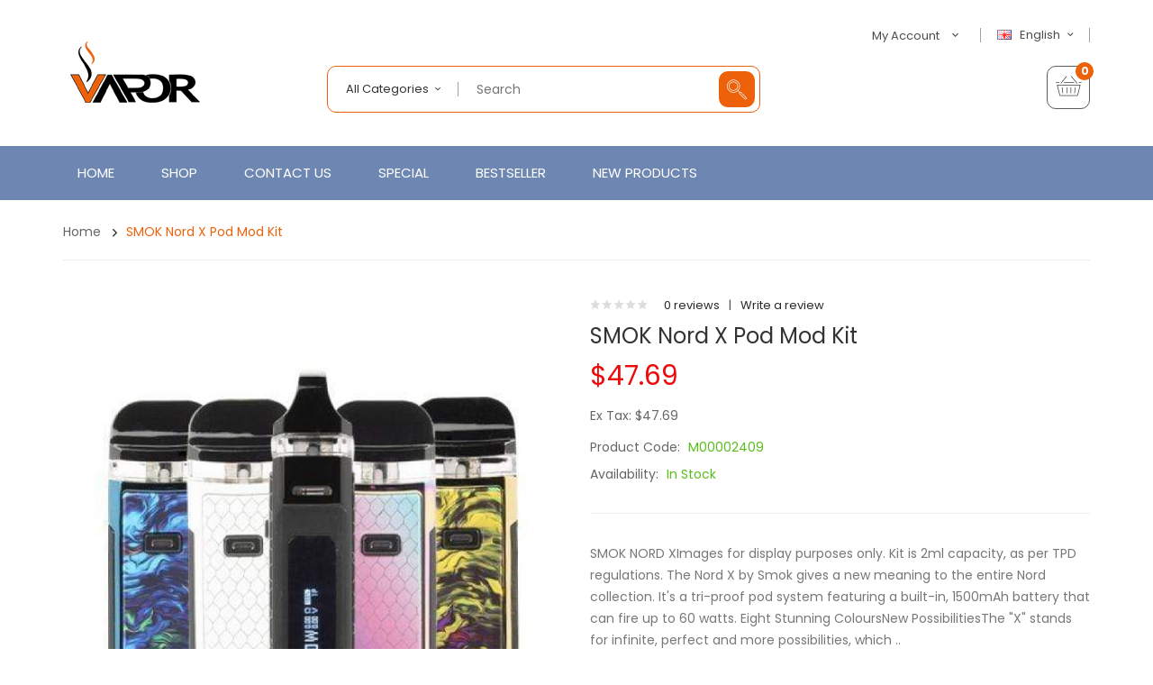

--- FILE ---
content_type: text/html; charset=utf-8
request_url: https://www.vapeany.com/smok-nord-x-pod-mod-kit
body_size: 18178
content:
<!DOCTYPE html>
<!--[if IE]><![endif]-->
<!--[if IE 8 ]><html dir="ltr" lang="en" class="ie8"><![endif]-->
<!--[if IE 9 ]><html dir="ltr" lang="en" class="ie9"><![endif]-->
<!--[if (gt IE 9)|!(IE)]><!-->
<html dir="ltr" lang="en">
<!--<![endif]-->
<head prefix="og:http://ogp.me/ns# fb:http://ogp.me/ns/fb# product:http://ogp.me/ns/product#">
<meta charset="UTF-8" />
<meta name="viewport" content="width=device-width, initial-scale=1">
<meta http-equiv="X-UA-Compatible" content="IE=edge">
<title>Smok Nord X Pod Mod Kit Included</title>
<base href="https://www.vapeany.com/" />
<meta name="description" content="The Nord X by Smok gives a new meaning to the entire Nord collection. 1500 mAh battery, USB Type-C fast charging, RPM coil utilization and more." />
<script src="catalog/view/javascript/jquery/jquery-2.1.1.min.js" type="text/javascript"></script>

<script src="catalog/view/javascript/jquery/jquery-ui.min.js" type="text/javascript"></script>
<script src="catalog/view/javascript/opentheme/ocquickview/ocquickview.js" type="text/javascript"></script>
<link href="catalog/view/theme/tt_ororus1/stylesheet/opentheme/ocquickview/css/ocquickview.css" rel="stylesheet" type="text/css" />
<link href="catalog/view/theme/tt_ororus1/stylesheet/opentheme/countdown/jquery.countdown.css" rel="stylesheet" type="text/css" />
<script src="catalog/view/javascript/jquery/owl-carousel/js/owl.carousel.min.js" type="text/javascript"></script>
<link href="catalog/view/javascript/jquery/owl-carousel/css/owl.carousel.min.css" rel="stylesheet" />
<link href="catalog/view/javascript/jquery/owl-carousel/css/owl.theme.green.min.css" rel="stylesheet" />
<script src="catalog/view/javascript/jquery/elevatezoom/jquery.elevatezoom.js" type="text/javascript"></script>
<script src="catalog/view/javascript/opentheme/countdown/jquery.plugin.min.js" type="text/javascript"></script>
<script src="catalog/view/javascript/opentheme/countdown/jquery.countdown.min.js" type="text/javascript"></script>
<script src="catalog/view/javascript/ocmegamenu/menu.js" type="text/javascript"></script>
<link href="catalog/view/theme/tt_ororus1/stylesheet/opentheme/countdown/jquery.countdown.css" rel="stylesheet" />
<link href="catalog/view/theme/tt_ororus1/stylesheet/opentheme/ocmegamenu/menu.css" rel="stylesheet" />
<link href="catalog/view/theme/tt_ororus1/stylesheet/opentheme/css/animate.css" rel="stylesheet" />
<link href="catalog/view/theme/tt_ororus1/stylesheet/opentheme/layoutproducts/layoutproducts.css" rel="stylesheet" />
<link href="catalog/view/javascript/bootstrap/css/bootstrap.min.css" rel="stylesheet" media="screen" />
<script src="catalog/view/javascript/bootstrap/js/bootstrap.min.js" type="text/javascript"></script>
<link href="catalog/view/javascript/font-awesome/css/font-awesome.min.css" rel="stylesheet" type="text/css" />
<link href="catalog/view/javascript/material-design-iconic-font/css/material-design-iconic-font.min.css" rel="stylesheet" type="text/css" />
<link href="catalog/view/javascript/ionicons/css/ionicons.min.css" rel="stylesheet" type="text/css" />
<link href="catalog/view/javascript/pe-icon-7-stroke/css/pe-icon-7-stroke.css" rel="stylesheet" type="text/css" />
<link href="catalog/view/javascript/et-line-font/css/style.css" rel="stylesheet" type="text/css" />
<link href="//fonts.googleapis.com/css?family=Poppins:300,400,500,600,700,800,900" rel="stylesheet" type="text/css" />
<link href="catalog/view/theme/tt_ororus1/stylesheet/stylesheet.css" rel="stylesheet">
<script src="catalog/view/javascript/cloudzoom/cloud-zoom.1.0.2.min.js" type="text/javascript"></script>
<script src="catalog/view/javascript/cloudzoom/zoom.js" type="text/javascript"></script>
<script src="catalog/view/javascript/ocquickview/ocquickview.js" type="text/javascript"></script>
<link href="catalog/view/theme/tt_ororus1/stylesheet/ocquickview/ocquickview.css" rel="stylesheet" type="text/css" />
<link href="catalog/view/javascript/jquery/magnific/magnific-popup.css" type="text/css" rel="stylesheet" media="screen" />
<link href="catalog/view/javascript/jquery/datetimepicker/bootstrap-datetimepicker.min.css" type="text/css" rel="stylesheet" media="screen" />
<link href="catalog/view/theme/tt_ororus1/stylesheet/occolorswatches/swatches.css" type="text/css" rel="stylesheet" media="screen" />
<link href="catalog/view/theme/tt_ororus1/stylesheet/oczoom/zoom.css" type="text/css" rel="stylesheet" media="screen" />
<link href="catalog/view/javascript/cloudzoom/css/cloud-zoom.css" type="text/css" rel="stylesheet" media="screen" />
<link href="catalog/view/theme/tt_ororus1/stylesheet/opentheme/ocajaxlogin/css/ocajaxlogin.css" type="text/css" rel="stylesheet" media="screen" />
<script src="catalog/view/javascript/jquery/magnific/jquery.magnific-popup.min.js" type="text/javascript"></script>
<script src="catalog/view/javascript/jquery/datetimepicker/moment/moment.min.js" type="text/javascript"></script>
<script src="catalog/view/javascript/jquery/datetimepicker/moment/moment-with-locales.min.js" type="text/javascript"></script>
<script src="catalog/view/javascript/jquery/datetimepicker/bootstrap-datetimepicker.min.js" type="text/javascript"></script>
<script src="catalog/view/javascript/occolorswatches/swatches.js" type="text/javascript"></script>
<script src="catalog/view/javascript/cloudzoom/cloud-zoom.1.0.2.min.js" type="text/javascript"></script>
<script src="catalog/view/javascript/cloudzoom/zoom.js" type="text/javascript"></script>
<script src="catalog/view/javascript/opentheme/ocajaxlogin/ocajaxlogin.js" type="text/javascript"></script>
<script src="catalog/view/javascript/opentheme/jquery.bpopup.min.js" type="text/javascript"></script>
<script src="catalog/view/javascript/opentheme/jquery.cookie.js" type="text/javascript"></script>
<script src="catalog/view/javascript/common.js" type="text/javascript"></script>

        <link rel="alternate" href="https://www.vapeany.com/smok-nord-x-pod-mod-kit" hreflang="en"/>
<link rel="alternate" href="https://www.vapeany.com/index.php?route=product/product&amp;product_id=2410" hreflang="fr"/>

      
<link href="https://www.vapeany.com/smok-nord-x-pod-mod-kit" rel="canonical" />
<link href="https://www.vapeany.com/image/catalog/cart.png" rel="icon" />
</head>
<body class="product-product-2410 home1 group1">
<div class="wrapper">
<header>
	<div class="container">
		<div class="row">
			<div class="col-md-3 col-sm-12 col-sms-12">
				<div class="logo-container">
					<div id="logo">
					  						<a href="https://www.vapeany.com"><img src="https://www.vapeany.com/image/catalog/logo.png" title="vapeany" alt="vapeany" class="img-responsive" /></a>
					  					</div>
				</div>
			</div>
			<div class="col-md-9 col-sm-12 col-sms-12">
				<div class="top-header">
					<div class="row">
						<div class="col-md-6 col-sm-12 col-sms-12">
							<div class="top-search"><p></p></div>
						</div>
						<div class="col-md-6 col-sm-12 col-sms-12">
							 
							  <form action="https://www.vapeany.com/index.php?route=common/language/language" method="post" enctype="multipart/form-data" id="form-language">
    <div class="language">
	  <label>Language:</label>
      <button class="btn btn-link btn-language dropdown-toggle" data-toggle="dropdown">
            	  <img src="catalog/language/en-gb/en-gb.png" alt="English" title="English">
	  English
                        	  <i class="zmdi zmdi-chevron-down zmdi-hc-fw"></i></button>
      <ul class="dropdown-menu">
        		 			<li><button class="btn btn-link btn-block language-select item-selected" type="button" name="en-gb"><img src="catalog/language/en-gb/en-gb.png" alt="English" title="English" />English</button></li>
		      		 			<li><button class="btn btn-link btn-block language-select" type="button" name="fr-gb"><img src="catalog/language/fr-gb/fr-gb.png" alt="French" title="French" />French</button></li>
		            </ul>
    </div>
    <input type="hidden" name="code" value="" />
    <input type="hidden" name="redirect" value="product/product&product_id=2410" />
  </form>

							<div id="top-links">
								<ul class="list-inline">
									<li class="dropdown">
										<a href="https://www.vapeany.com/index.php?route=account/account" title="My Account" class="dropdown-toggle link-account" data-toggle="dropdown"><span>My Account</span><i class="zmdi zmdi-chevron-down zmdi-hc-fw"></i></a>
																					<ul class="dropdown-menu ul-account">
																																<li>
																									<a id="a-register-link" href="https://www.vapeany.com/index.php?route=account/register">Register</a>
																							</li>
											<li>
																									<a id="a-login-link" href="https://www.vapeany.com/index.php?route=account/login">Login</a>
																							</li>
																						<li><a href="https://www.vapeany.com/index.php?route=checkout/cart" title="Shopping Cart"><span>Shopping Cart</span></a></li>
											<li><a href="https://www.vapeany.com/index.php?route=checkout/checkout" title="Checkout"><span>Checkout</span></a></li>
										</ul>
									</li>
								</ul>
							</div>
						</div>
					</div>
				</div>
				<div class="bottom-header">
					<div class="row">
						<div class="col-md-7 col-sm-12 col-sms-12">
							<div class="search-containers"><div id="search-by-category">
    <div class="search-container">
        <div class="categories-container">
            <div class="hover-cate">
            <p><span class="cate-selected" data-value="0">All Categories</span></p>
            <ul class="cate-items">
                <li class="item-cate" data-value="0">All Categories</li>
                                                        <li data-value="2" class="item-cate">All New Products</li>
                                                                                                <li data-value="3" class="item-cate">Coils & Pods</li>
                                                                                                <li data-value="1" class="item-cate">E-Liquid and Vape Juice</li>
                                                                                                <li data-value="6" class="item-cate">Sale items</li>
                                                                                                <li data-value="5" class="item-cate">Vape Kits & E-Cigarette Devices</li>
                                                                                                <li data-value="7" class="item-cate">Vape Mods & Batteries</li>
                                                                                                <li data-value="8" class="item-cate">Vape Tanks</li>
                                                                                                <li data-value="4" class="item-cate">Vaping Accessories</li>
                                                                    </ul>
            </div>
        </div>
		<div class="search-box">
			<input type="text" name="search" id="text-search" value="" placeholder="Search" class=""  />
			<div id="sp-btn-search" class="">
				<button type="button" id="btn-search-category" class="btn btn-default btn-lg"></button>
			</div>
        </div>
    </div>
    <div class="search-ajax">
        <div class="ajax-loader-container" style="display: none;">
            <img src="https://www.vapeany.com/image/catalog/AjaxLoader.gif" class="ajax-load-img" width="30" height="30" alt="plazathemes.com" />
        </div>
        <div class="ajax-result-container">
            <!-- Content of search results -->
        </div>
    </div>
    <input type="hidden" id="ajax-search-enable" value="1" />
</div>

<script type="text/javascript">
    $(document).ready(function () {
        var flag = false;
        var ajax_search_enable = $('#ajax-search-enable').val();
        
        var current_cate_value = $('ul.cate-items li.selected').data('value');
        var current_cate_text = $('ul.cate-items li.selected').html();
        
        $('.cate-selected').attr('data-value', current_cate_value);
        $('.cate-selected').html(current_cate_text);
        
        $('.hover-cate p').click(function () {
            $( ".cate-items" ).toggle("slow");
        });
        
        $('.ajax-result-container').hover(
            function() {
                flag = true;
            },
            function() {
                flag = false;
            }
        );
        
        $('.hover-cate').hover(
            function() {
                flag = true;
            },
            function() {
                flag = false;
            }
        );
        
        $('#search-by-category').focusout(function() {
            if(flag == true) {
                $('.ajax-result-container').show();
            } else {
                $('.ajax-result-container').hide();
            }
        });
        
        $('#search-by-category').focusin(function() {
            $('.ajax-result-container').show();
        });

        $('#btn-search-category').click(function () {
            var url = 'https://www.vapeany.com/index.php?route=product/search';
            var text_search = $('#text-search').val();
            if(text_search) {
                url += '&search=' + encodeURIComponent(text_search);
            }

            var category_search = $('.cate-selected').attr("data-value");
            if(category_search) {
                url += '&category_id=' + encodeURIComponent(category_search);
            }

            location = url;
        });

        if(ajax_search_enable == '1') {
            $('#text-search').keyup(function(e) {
                var text_search = $(this).val();
                var cate_search = $('.cate-selected').attr("data-value");
                if(text_search != null && text_search != '') {
                    ajaxSearch(text_search, cate_search);
                } else {
                    $('.ajax-result-container').html('');
                    $('.ajax-loader-container').hide();
                }
            });

            $('ul.cate-items li.item-cate').click(function() {
                var cate_search = $(this).data('value');
                var text_search = $('#text-search').val();
                $('.cate-selected').attr('data-value', cate_search);
                $('.cate-selected').html($(this).html());
                if(text_search != null && text_search != '') {
                    ajaxSearch(text_search, cate_search);
                } else {
                    $('.ajax-result-container').html('');
                    $('.ajax-loader-container').hide();
                }
                $( ".cate-items" ).hide();
                $('#text-search').focus();
            });

        }
        
        function ajaxSearch(text_search, cate_search) {
            $.ajax({
                url         : 'https://www.vapeany.com/index.php?route=extension/module/ocsearchcategory/ajaxSearch',
                type        : 'post',
                data        : { text_search : text_search, cate_search : cate_search },
                beforeSend  : function () {
                    $('.ajax-loader-container').show();
                },
                success     : function(json) {
                    if(json['success'] == true) {
                        $('.ajax-result-container').html(json['result_html']);
                        $('.ajax-loader-container').hide();
                    }
                }
            });
        }

    });    
</script></div>
						</div>
						<div class="col-md-5 col-sm-12 col-sms-12">
							<div class="header-cart"><div id="cart" class="btn-group btn-block">
  <button type="button" data-toggle="dropdown" data-loading-text="Loading..." class="btn dropdown-toggle dropdown-cart"><i class="icon-basket"></i> <span id="cart-total"><span class="cart-number">0</span><span class="text-cart">My Cart</span></span></button>
  <ul class="dropdown-menu pull-right">
        <li>
      <p class="text-center cart-empty">Your shopping cart is empty!</p>
    </li>
      </ul>
</div></div>
													</div>
					</div>
				</div>
			</div>
		</div>
	</div>
</header>
<div class="menu-container">
	<div class="container">
					    <style>
    #oc-menu-3015 .oc-menu-bar {
        min-height: 60px;
        background: #FFFFFF;
        color: #FFFFFF;
    }
    #oc-menu-3015.oc-menu-bar {
        min-height: 60px;
        background: #FFFFFF;
        color: #FFFFFF;
    }
    #oc-menu-3015 .ul-top-items .li-top-item {
        background: #FFFFFF;
        color: #FFFFFF;
    }
    #oc-menu-3015 .ul-top-items .li-top-item .a-top-link {
        padding: 20px 10px 20px 10px;
        color: #FFFFFF;
        font-size: 15px;
        text-transform: uppercase;
        font-weight: 400;
    }
    #oc-menu-3015 .ul-top-items .li-top-item:hover, #oc-menu-3015 .ul-top-items .li-top-item.active {
        background: #FFFFFF;
        color: #FFFFFF;
    }
    #oc-menu-3015 .ul-top-items .li-top-item:hover .a-top-link, #oc-menu-3015 .ul-top-items .li-top-item.active .a-top-link{
        color: #FFFFFF;
        font-weight: 400;
    }
    #oc-menu-3015 .mega-menu-container {
        width: 900px;
        background: #FFFFFF;
        padding: 45px 40px 45px 40px;
        color: #333333;
    }
    #oc-menu-3015 .mega-menu-container a, #oc-menu-3015 .mega-menu-container h1, #oc-menu-3015 .mega-menu-container h2, #oc-menu-3015 .mega-menu-container h3,
    #oc-menu-3015 .mega-menu-container h4, #oc-menu-3015 .mega-menu-container h5, #oc-menu-3015 .mega-menu-container h6, #oc-menu-3015 .mega-menu-container span {
        color: #333333;
    }
    #oc-menu-3015 .ul-second-items .li-second-items {
        background: #FFFFFF;
        color: #363F4D;
    }
    #oc-menu-3015 .ul-second-items .li-second-items:hover, #oc-menu-3015 .ul-second-items .li-second-items.active {
        background: #FFFFFF;
        color: #EC610A;
    }
    #oc-menu-3015 .ul-second-items .li-second-items .a-second-link {
        color: #363F4D;
        font-size: 12px;
        text-transform: uppercase;
        font-weight: 500;
    }
    #oc-menu-3015 .ul-second-items .li-second-items:hover .a-second-link, #oc-menu-3015 .ul-second-items .li-second-items.active .a-second-link {
        color: #EC610A;
        font-weight: 500;
    }
    #oc-menu-3015 .ul-third-items .li-third-items {
        background: #FFFFFF;
    }
    #oc-menu-3015 .ul-third-items .li-third-items:hover, #oc-menu-3015 .ul-third-items .li-third-items.active {
        background: #FFFFFF;
    }
    #oc-menu-3015 .ul-third-items .li-third-items .a-third-link {
        color: #353D4B;
        font-size: 12px;
        text-transform: capitalize;
        font-weight: 400;
    }
    #oc-menu-3015 .ul-third-items .li-third-items:hover .a-third-link, #oc-menu-3015 .ul-third-items .li-third-items.active .a-third-link {
        color: #EC610A;
        font-weight: 400;
    }
</style>
            <div class="oc-menu horizontal-menu oc-menu-bar visible-lg visible-md" id="oc-menu-3015">
                            <input type="hidden" id="menu-effect-3015" class="menu-effect" value="fade" />
                <ul class="ul-top-items">
                                                                        <li class="li-top-item left" style="float: left">
                                                                    <a class="a-top-link" href="index.php?route=common/home">
                                                                                                                            <span>Home</span>
                                                                            </a>
                                                                                            </li>
                                                                                                <li class="li-top-item left" style="float: left">
                                                                    <a class="a-top-link" href="index.php?route=product/category&amp;path=1">
                                                                                                                            <span>Shop</span>
                                                                            </a>
                                                                                                    <!-- Mega Menu -->
                                                                                                                                                                        <div class="mega-menu-container sub-menu-container left ">
                                                                                                            
                                                                                                                                                                                                                                                                                                                                <div class="col-md-2 sub-item2-content" data-cols="2">
                                                                                                                                                        <a class="a-mega-second-link" href="https://www.vapeany.com/vape-mods-batteries"><h4><strong>Vape Mods & Batteries</strong></h4></a>
                                                                                                                                                    </div>
                                                                    
                                                                    
                                                                    
                                                                                                                                                                                                                                                                                <div class="col-md-2 sub-item2-content" data-cols="2">
                                                                                                                                                        <a class="a-mega-second-link" href="https://www.vapeany.com/vape-tanks"><h4><strong>Vape Tanks</strong></h4></a>
                                                                                                                                                    </div>
                                                                    
                                                                    
                                                                    
                                                                                                                                                                                                                                                                                <div class="col-md-2 sub-item2-content" data-cols="2">
                                                                                                                                                        <a class="a-mega-second-link" href="https://www.vapeany.com/coils-pods"><h4><strong>Coils & Pods</strong></h4></a>
                                                                                                                                                    </div>
                                                                    
                                                                    
                                                                    
                                                                                                                                                                                                                                                                                <div class="col-md-2 sub-item2-content" data-cols="2">
                                                                                                                                                        <a class="a-mega-second-link" href="https://www.vapeany.com/vaping-accessories"><h4><strong>Vaping Accessories</strong></h4></a>
                                                                                                                                                    </div>
                                                                    
                                                                    
                                                                    
                                                                                                                                                                                                                                                                                <div class="col-md-2 sub-item2-content" data-cols="2">
                                                                                                                                                        <a class="a-mega-second-link" href="https://www.vapeany.com/e-liquid-and-vape-juice"><h4><strong>E-Liquid and Vape Juice</strong></h4></a>
                                                                                                                                                    </div>
                                                                    
                                                                    
                                                                    
                                                                                                                                                                                                                                                                                <div class="col-md-2 sub-item2-content" data-cols="2">
                                                                                                                                                        <a class="a-mega-second-link" href="https://www.vapeany.com/all-new-products"><h4><strong>All New Products</strong></h4></a>
                                                                                                                                                    </div>
                                                                    
                                                                    
                                                                    
                                                                                                                                                                                                                                                                                <div class="col-md-2 sub-item2-content" data-cols="2">
                                                                                                                                                        <a class="a-mega-second-link" href="https://www.vapeany.com/vape-kits-e-cigarette-devices"><h4><strong>Vape Kits & E-Cigarette Devices</strong></h4></a>
                                                                                                                                                    </div>
                                                                    
                                                                    
                                                                    
                                                                                                                                                                                                                                                                                <div class="col-md-2 sub-item2-content" data-cols="2">
                                                                                                                                                        <a class="a-mega-second-link" href="https://www.vapeany.com/sale-items"><h4><strong>Sale items</strong></h4></a>
                                                                                                                                                    </div>
                                                                    
                                                                    
                                                                    
                                                                                                                                                                                                                                                                                                                                                            </div>
                                                                                                                        
                                    <!-- Flyout Menu -->
                                                                                                </li>
                                                                                                <li class="li-top-item left" style="float: left">
                                                                    <a class="a-top-link" href="index.php?route=information/contact">
                                                                                                                            <span>Contact Us</span>
                                                                            </a>
                                                                                            </li>
                                                                                                <li class="li-top-item left" style="float: left">
                                                                    <a class="a-top-link" href="index.php?route=product/special">
                                                                                                                            <span>Special</span>
                                                                            </a>
                                                                                            </li>
                                                                                                <li class="li-top-item left" style="float: left">
                                                                    <a class="a-top-link" href="index.php?route=product/ocbestseller">
                                                                                                                            <span>Bestseller</span>
                                                                            </a>
                                                                                            </li>
                                                                                                <li class="li-top-item left" style="float: left">
                                                                    <a class="a-top-link" href="index.php?route=product/ocnewproduct">
                                                                                                                            <span>New Products</span>
                                                                            </a>
                                                                                            </li>
                                                            </ul>
                    </div>
    
        
    
    <style>
    #oc-menu-9215 .oc-menu-bar {
        min-height: 50px;
        background: #434343;
        color: #FFFFFF;
    }
    #oc-menu-9215.oc-menu-bar {
        min-height: 50px;
        background: #434343;
        color: #FFFFFF;
    }
    #oc-menu-9215 .ul-top-items .li-top-item {
        background: #434343;
        color: #FFFFFF;
    }
    #oc-menu-9215 .ul-top-items .li-top-item .a-top-link {
        padding: 0px 0px 0px 0px;
        color: #FFFFFF;
        font-size: 14px;
        text-transform: none;
        font-weight: 400;
    }
    #oc-menu-9215 .ul-top-items .li-top-item:hover, #oc-menu-9215 .ul-top-items .li-top-item.active {
        background: #EC610A;
        color: #EC610A;
    }
    #oc-menu-9215 .ul-top-items .li-top-item:hover .a-top-link, #oc-menu-9215 .ul-top-items .li-top-item.active .a-top-link{
        color: #EC610A;
        font-weight: 400;
    }
    #oc-menu-9215 .mega-menu-container {
        width: 100%;
        background: #434343;
        padding: 0px 0px 0px 0px;
        color: #FFFFFF;
    }
    #oc-menu-9215 .mega-menu-container a, #oc-menu-9215 .mega-menu-container h1, #oc-menu-9215 .mega-menu-container h2, #oc-menu-9215 .mega-menu-container h3,
    #oc-menu-9215 .mega-menu-container h4, #oc-menu-9215 .mega-menu-container h5, #oc-menu-9215 .mega-menu-container h6, #oc-menu-9215 .mega-menu-container span {
        color: #FFFFFF;
    }
    #oc-menu-9215 .ul-second-items .li-second-items {
        background: #434343;
        color: #FFFFFF;
    }
    #oc-menu-9215 .ul-second-items .li-second-items:hover, #oc-menu-9215 .ul-second-items .li-second-items.active {
        background: #434343;
        color: #EC610A;
    }
    #oc-menu-9215 .ul-second-items .li-second-items .a-second-link {
        color: #FFFFFF;
        font-size: 13px;
        text-transform: none;
        font-weight: 400;
    }
    #oc-menu-9215 .ul-second-items .li-second-items:hover .a-second-link, #oc-menu-9215 .ul-second-items .li-second-items.active .a-second-link {
        color: #EC610A;
        font-weight: 400;
    }
    #oc-menu-9215 .ul-third-items .li-third-items {
        background: #434343;
    }
    #oc-menu-9215 .ul-third-items .li-third-items:hover, #oc-menu-9215 .ul-third-items .li-third-items.active {
        background: #434343;
    }
    #oc-menu-9215 .ul-third-items .li-third-items .a-third-link {
        color: #FFFFFF;
        font-size: 12px;
        text-transform: none;
        font-weight: 400;
    }
    #oc-menu-9215 .ul-third-items .li-third-items:hover .a-third-link, #oc-menu-9215 .ul-third-items .li-third-items.active .a-third-link {
        color: #EC610A;
        font-weight: 400;
    }
</style>
    
        
            <div class="oc-menu mobile-menu hidden-lg hidden-md" id="oc-menu-9215">
                            <input type="hidden" id="menu-effect-9215" class="menu-effect" value="none" />
                <div class="oc-menu-bar">
                    <div class="left"><i class="fa fa-bars"></i> <span>Menu</span></div>
                    <div class="right"><i class="fa fa-chevron-down" aria-hidden="true"></i></div>
                </div>
                <ul class="ul-top-items">
                                                                        <li class="li-top-item">
                                                                    <a class="a-top-link a-item" href="index.php?route=common/home">
                                                                                                                            <span>Home</span>
                                                                            </a>
                                                                                                                                </li>
                                                                                                <li class="li-top-item">
                                                                    <a class="a-top-link a-item" href="https://www.vapeany.com/e-liquid-and-vape-juice">
                                                                                                                            <span>E-Liquid and Vape Juice</span>
                                                                            </a>
                                                                                                                                </li>
                                                                                                <li class="li-top-item">
                                                                    <a class="a-top-link a-item" href="https://www.vapeany.com/vape-kits-e-cigarette-devices">
                                                                                                                            <span>Vape Kits &amp; E-Cigarette Devices</span>
                                                                            </a>
                                                                                                                                </li>
                                                                                                <li class="li-top-item">
                                                                    <a class="a-top-link a-item" href="https://www.vapeany.com/vape-mods-batteries">
                                                                                                                            <span>Vape Mods &amp; Batteries</span>
                                                                            </a>
                                                                                                                                </li>
                                                                                                <li class="li-top-item">
                                                                    <a class="a-top-link a-item" href="https://www.vapeany.com/vape-tanks">
                                                                                                                            <span>Vape Tanks</span>
                                                                            </a>
                                                                                                                                </li>
                                                                                                <li class="li-top-item">
                                                                    <a class="a-top-link a-item" href="https://www.vapeany.com/coils-pods">
                                                                                                                            <span>Coils &amp; Pods</span>
                                                                            </a>
                                                                                                                                </li>
                                                                                                <li class="li-top-item">
                                                                    <a class="a-top-link a-item" href="https://www.vapeany.com/vaping-accessories">
                                                                                                                            <span>Vaping Accessories</span>
                                                                            </a>
                                                                                                                                </li>
                                                                                                <li class="li-top-item">
                                                                    <a class="a-top-link a-item" href="https://www.vapeany.com/sale-items">
                                                                                                                            <span>Sale items</span>
                                                                            </a>
                                                                                                                                </li>
                                                                                                <li class="li-top-item">
                                                                    <a class="a-top-link a-item" href="https://www.vapeany.com/all-new-products">
                                                                                                                            <span>All New Products</span>
                                                                            </a>
                                                                                                                                </li>
                                                                                                <li class="li-top-item">
                                                                    <a class="a-top-link a-item" href="index.php?route=information/contact">
                                                                                                                            <span>Contact Us</span>
                                                                            </a>
                                                                                                                                </li>
                                                            </ul>
                    </div>
    
  
			</div>
</div>
<script type="text/javascript">
$(document).ready(function(){
	$(window).scroll(function () {
		if ($(this).scrollTop() > 167) {
		$('.menu-container').addClass("fix-nav");
		} else {
		$('.menu-container').removeClass("fix-nav");
		}
	});
	$(function dropDown()
	{
		elementClick = '#form-currency .btn-currency,#form-language .btn-language,#top-links .link-account,#cart .dropdown-cart';
		elementSlide =  '.dropdown-menu';
		activeClass = 'active';

		$(elementClick).on('click', function(e){
		e.stopPropagation();
		var subUl = $(this).next(elementSlide);
		if(subUl.is(':hidden'))
		{
		subUl.slideDown();
		$(this).addClass(activeClass);
		}
		else
		{
		subUl.slideUp();
		$(this).removeClass(activeClass);
		}
		$(elementClick).not(this).next(elementSlide).slideUp();
		$(elementClick).not(this).removeClass(activeClass);
		e.preventDefault();
		});

		$(elementSlide).on('click', function(e){
		e.stopPropagation();
		});

		$(document).on('click', function(e){
		e.stopPropagation();
		var elementHide = $(elementClick).next(elementSlide);
		$(elementHide).slideUp();
		$(elementClick).removeClass('active');
		});
	});
});
</script>
<div id="product-product" class="container">
    <ul class="breadcrumb">
                    <li><a href="https://www.vapeany.com">Home</a></li>
                    <li><a href="https://www.vapeany.com/smok-nord-x-pod-mod-kit">SMOK Nord X Pod Mod Kit</a></li>
            </ul>
    <div class="row">
                                    <div id="content" class="col-sm-12"><div id="ajax-login-block">
</div>
<div id="ajax-loader">
    <img src="https://www.vapeany.com/image/catalog/AjaxLoader.gif" alt="" />
</div>
<div class="ajax-body-login">
    <div class="account-login">
        <div class="page-title">
            <h1>Login or create an account</h1>
            <a href="javascript:void(0);" class="a-close-frm" onclick="ocajaxlogin.closeForm();"><span>Close</span></a>
        </div>
        <div class="ajax-content">
            <div class="ajax-container">
    <div class="login-form-content">
        <h2>Returning Customer</h2>
        <p><strong>I am a returning customer</strong></p>
        <form action="#" method="post" id="ajax-login-form" enctype="multipart/form-data">
            <div class="form-group">
                <label class="control-label" for="input-email">E-Mail Address</label>
                <input type="text" name="email" value="" placeholder="E-Mail Address" id="input-email" class="form-control" />
            </div>
            <div class="form-group">
                <label class="control-label" for="input-password">Password</label>
                <input type="password" name="password" value="" placeholder="Password" id="input-password" class="form-control" />
                <a class="forgotten" href="https://www.vapeany.com/index.php?route=account/forgotten">Forgotten Password</a>
            </div>
            <div class="action">
                <button class="button" type="button" onclick="ocajaxlogin.loginAction(document.getElementById('input-email').value, document.getElementById('input-password').value)"><span>Login</span></button>
                <button class="button" type="button" onclick="ocajaxlogin.appendRegisterForm()"><span>Create an account</span></button>
                <img class="ajax-load-img" alt="" src="https://www.vapeany.com/image/catalog/AjaxLoader.gif" width="30" height="30" />
            </div>
                    </form>
    </div>
</div>

<script type="text/javascript">
    $(document).ready(function () {
        var keycode = '';

        $('#input-email').keypress(function (e) {
            keycode = (e.keyCode ? e.keyCode : e.which);
            if(keycode == '13') {
                ocajaxlogin.loginAction(ocajaxlogin.loginAction(document.getElementById('input-email').value, document.getElementById('input-password').value));
            }
        });

        $('#input-password').keypress(function (e) {
            keycode = (e.keyCode ? e.keyCode : e.which);
            if(keycode == '13') {
                ocajaxlogin.loginAction(ocajaxlogin.loginAction(document.getElementById('input-email').value, document.getElementById('input-password').value));
            }
        });
    });

</script>


        </div>
    </div>
    <div class="account-register">
        <div class="page-title">
            <h1>Login or create an account</h1>
            <a href="javascript:void(0);" class="a-close-frm" onclick="ocajaxlogin.closeForm();"><span>Close</span></a>
        </div>
        <div class="ajax-content">
            <div class="ajax-container">
    <div class="register-form-content">
        <h1>Register Account</h1>
        <p>If you already have an account with us, please login at the <a onclick="ocajaxlogin.appendLoginForm()" href="javascript:void(0);">login form</a>.</p>
        <form action="https://www.vapeany.com/index.php?route=extension/module/ajaxregister" method="post" id="ajax-register-form" enctype="multipart/form-data" class="form-horizontal">
            <fieldset id="account">
                <legend>Your Personal Details</legend>
                <div class="form-group required" style="display:  none ;">
                    <label class="col-sm-2 control-label">Customer Group</label>
                    <div class="col-sm-10">
                                                                        <div class="radio">
                            <label>
                                <input type="radio" name="customer_group_id" value="1" checked="checked" />
                                Default</label>
                        </div>
                                                                    </div>
                </div>
                <div class="form-group required">
                    <label class="col-sm-2 control-label" for="input-firstname">First Name</label>
                    <div class="col-sm-10">
                        <input type="text" name="firstname" value="" placeholder="First Name" id="input-firstname" class="form-control" />
                        <!-- Error First Name -->
                        <div class="for-error error-firstname"></div>
                    </div>
                </div>
                <div class="form-group required">
                    <label class="col-sm-2 control-label" for="input-lastname">Last Name</label>
                    <div class="col-sm-10">
                        <input type="text" name="lastname" value="" placeholder="Last Name" id="input-lastname" class="form-control" />
                        <!-- Error Last Name -->
                        <div class="for-error error-lastname"></div>
                    </div>
                </div>
                <div class="form-group required">
                    <label class="col-sm-2 control-label" for="input-register-email">E-Mail</label>
                    <div class="col-sm-10">
                        <input type="email" name="email" value="" placeholder="E-Mail" id="input-register-email" class="form-control" />
                        <!-- Error Email -->
                        <div class="for-error error-email"></div>
                    </div>
                </div>
                <div class="form-group required">
                    <label class="col-sm-2 control-label" for="input-telephone">Telephone</label>
                    <div class="col-sm-10">
                        <input type="tel" name="telephone" value="" placeholder="Telephone" id="input-telephone" class="form-control" />
                        <!-- Error Phone -->
                        <div class="for-error error-telephone"></div>
                    </div>
                </div>
                            </fieldset>
            <fieldset>
                <legend>Your Password</legend>
                <div class="form-group required">
                    <label class="col-sm-2 control-label" for="input-register-password">Password</label>
                    <div class="col-sm-10">
                        <input type="password" name="password" value="" placeholder="Password" id="input-register-password" class="form-control" />
                        <!-- Error Password -->
                        <div class="for-error error-password"></div>
                    </div>
                </div>
                <div class="form-group required">
                    <label class="col-sm-2 control-label" for="input-confirm">Password Confirm</label>
                    <div class="col-sm-10">
                        <input type="password" name="confirm" value="" placeholder="Password Confirm" id="input-confirm" class="form-control" />
                        <!-- Error Confirm Password -->
                        <div class="for-error error-confirm"></div>
                    </div>
                </div>
            </fieldset>
            <fieldset>
                <legend>Newsletter</legend>
                <div class="form-group">
                    <label class="col-sm-2 control-label">Subscribe</label>
                    <div class="col-sm-10">
                                                <label class="radio-inline">
                            <input type="radio" name="newsletter" value="1" />
                            Yes</label>
                        <label class="radio-inline">
                            <input type="radio" name="newsletter" value="0" checked="checked" />
                            No</label>
                                            </div>
                </div>
            </fieldset>
            
                        <div class="buttons">
                <div class="pull-right">I have read and agree to the <a href="https://www.vapeany.com/index.php?route=information/information/agree&amp;information_id=3" class="agree"><b>Privacy Policy</b></a>
                                            <input type="checkbox" name="agree" value="1" />
                                        &nbsp;
                    <input type="button" onclick="ocajaxlogin.registerAction();" value="Continue" class="btn btn-primary" />
                    <img class="ajax-load-img" alt="" src="https://www.vapeany.com/image/catalog/AjaxLoader.gif" width="30" height="30" />
                </div>
            </div>
                    </form>
    </div>
    <div class="alert alert-danger for-error error-warning"><i class="fa fa-exclamation-circle"></i><span></span></div>
</div>
<script type="text/javascript"><!--
    // Sort the custom fields
    $('#account .form-group[data-sort]').detach().each(function() {
        if ($(this).attr('data-sort') >= 0 && $(this).attr('data-sort') <= $('#account .form-group').length) {
            $('#account .form-group').eq($(this).attr('data-sort')).before(this);
        }

        if ($(this).attr('data-sort') > $('#account .form-group').length) {
            $('#account .form-group:last').after(this);
        }

        if ($(this).attr('data-sort') < -$('#account .form-group').length) {
            $('#account .form-group:first').before(this);
        }
    });

    $('#address .form-group[data-sort]').detach().each(function() {
        if ($(this).attr('data-sort') >= 0 && $(this).attr('data-sort') <= $('#address .form-group').length) {
            $('#address .form-group').eq($(this).attr('data-sort')).before(this);
        }

        if ($(this).attr('data-sort') > $('#address .form-group').length) {
            $('#address .form-group:last').after(this);
        }

        if ($(this).attr('data-sort') < -$('#address .form-group').length) {
            $('#address .form-group:first').before(this);
        }
    });

    $('input[name=\'customer_group_id\']').on('change', function() {
        $.ajax({
            url: 'index.php?route=account/register/customfield&customer_group_id=' + this.value,
            dataType: 'json',
            success: function(json) {
                $('.custom-field').hide();
                $('.custom-field').removeClass('required');

                for (i = 0; i < json.length; i++) {
                    custom_field = json[i];

                    $('#custom-field' + custom_field['custom_field_id']).show();

                    if (custom_field['required']) {
                        $('#custom-field' + custom_field['custom_field_id']).addClass('required');
                    }
                }


            },
            error: function(xhr, ajaxOptions, thrownError) {
                console.log(thrownError + "\r\n" + xhr.statusText + "\r\n" + xhr.responseText);
            }
        });
    });

    $('input[name=\'customer_group_id\']:checked').trigger('change');
    //--></script>
<script type="text/javascript"><!--
    $('button[id^=\'button-custom-field\']').on('click', function() {
        var element = this;

        $('#form-upload').remove();

        $('body').prepend('<form enctype="multipart/form-data" id="form-upload" style="display: none;"><input type="file" name="file" /></form>');

        $('#form-upload input[name=\'file\']').trigger('click');

        if (typeof timer != 'undefined') {
            clearInterval(timer);
        }

        timer = setInterval(function() {
            if ($('#form-upload input[name=\'file\']').val() != '') {
                clearInterval(timer);

                $.ajax({
                    url: 'index.php?route=tool/upload',
                    type: 'post',
                    dataType: 'json',
                    data: new FormData($('#form-upload')[0]),
                    cache: false,
                    contentType: false,
                    processData: false,
                    beforeSend: function() {
                        $(element).button('loading');
                    },
                    complete: function() {
                        $(element).button('reset');
                    },
                    success: function(json) {
                        $(element).parent().find('.text-danger').remove();

                        if (json['error']) {
                            $(node).parent().find('input').after('<div class="text-danger">' + json['error'] + '</div>');
                        }

                        if (json['success']) {
                            alert(json['success']);

                            $(element).parent().find('input').val(json['code']);
                        }
                    },
                    error: function(xhr, ajaxOptions, thrownError) {
                        alert(thrownError + "\r\n" + xhr.statusText + "\r\n" + xhr.responseText);
                    }
                });
            }
        }, 500);
    });
    //--></script>
<script type="text/javascript"><!--
    $('.date').datetimepicker({
        language: document.cookie.match(new RegExp('language=([^;]+)'))[1],
        pickTime: false
    });

    $('.time').datetimepicker({
        language: document.cookie.match(new RegExp('language=([^;]+)'))[1],
        pickDate: false
    });

    $('.datetime').datetimepicker({
        language: document.cookie.match(new RegExp('language=([^;]+)'))[1],
        pickDate: true,
        pickTime: true
    });
    //--></script>
        </div>
    </div>
    <div class="account-success">
        <div class="ajax-content">
            <div class="ajax-container">
  <div class="success-content">
    <div class="page-title"><h1>Your Account Has Been Created!</h1></div>
    <p>Thank you for registering with vapeany!</p><p>You will be notified by e-mail once your account has been activated by the store owner.</p><p>If you have ANY questions about the operation of this online shop, please <a href="https://www.vapeany.com/index.php?route=information/contact">contact the store owner</a>.</p>
    <div class="buttons">
      <div class="pull-right"><button class="button" onclick="window.location.href='https://www.vapeany.com/index.php?route=account/account'"><span>Continue</span></button></div>
    </div>
  </div>
</div>
        </div>
    </div>
    <div class="logout-success">
        <div class="ajax-content">
            <div class="ajax-container">
  <div class="success-content">
    <div class="page-title"><h1>Account Logout</h1></div>
    <p>You have been logged off your account. It is now safe to leave the computer.</p><p>Your shopping cart has been saved, the items inside it will be restored whenever you log back into your account.</p>
    <div class="buttons">
      <div class="pull-right"><button class="button" onclick="window.location.href='https://www.vapeany.com'"><span>Continue</span></button></div>
    </div>
  </div>
</div>
        </div>
    </div>
</div>
<div class="opc-hidden">
            <input type="hidden" id="input-opc-status" value="1" />
    </div>


            <div class="row">                                                     <div class="col-sm-6 block-1">
                                            <input type="hidden" id="check-use-zoom" value="1" />
                        <input type="hidden" id="light-box-position" value="1" />
                        <input type="hidden" id="product-identify" value="2410" />
                        <div class="lightbox-container"></div>
                                                    <div class="product-zoom-image">
                                                                    <a href="https://www.vapeany.com/image/cache/catalog/Products/2021100421313248-800x800.jpg" class="cloud-zoom main-image" id="product-cloud-zoom" style="width: 800px; height: 800px;"
                                       rel="                                             showTitle: false ,
                                            zoomWidth:800,zoomHeight:800,
                                             position:'inside', adjustX: 0 ">
                                        <img src="https://www.vapeany.com/image/cache/catalog/Products/2021100421313248-800x800.jpg" title="SMOK Nord X Pod Mod Kit" alt="SMOK Nord X Pod Mod Kit" />
                                    </a>
                                                            </div>
                            <div class="additional-images owl-carousel owl-theme">
                                                                    <div class="item">
                                        <a class="cloud-zoom-gallery sub-image" id="product-image-default" href="https://www.vapeany.com/image/cache/catalog/Products/2021100421313248-800x800.jpg" title="SMOK Nord X Pod Mod Kit"
                                           rel="useZoom: 'product-cloud-zoom', smallImage: 'https://www.vapeany.com/image/cache/catalog/Products/2021100421313248-800x800.jpg'" data-pos="1">
                                            <img src="https://www.vapeany.com/image/cache/catalog/Products/2021100421313248-800x800.jpg" title="SMOK Nord X Pod Mod Kit" alt="SMOK Nord X Pod Mod Kit" />
                                        </a>
                                    </div>
                                                                                                                                                                                <div class="item">
                                            <a class="cloud-zoom-gallery sub-image" id="product-image-options-" href="https://www.vapeany.com/image/cache/catalog/Products/2021100421313263-800x800.jpg" title="SMOK Nord X Pod Mod Kit"
                                               rel="useZoom: 'product-cloud-zoom', smallImage: 'https://www.vapeany.com/image/cache/catalog/Products/2021100421313263-800x800.jpg'" data-pos="2">
                                                <img src="https://www.vapeany.com/image/cache/catalog/Products/2021100421313263-800x800.jpg" title="SMOK Nord X Pod Mod Kit" alt="SMOK Nord X Pod Mod Kit" />
                                            </a>
                                        </div>
                                                                                                                    <div class="item">
                                            <a class="cloud-zoom-gallery sub-image" id="product-image-options-" href="https://www.vapeany.com/image/cache/catalog/Products/2021100421313344-800x800.jpg" title="SMOK Nord X Pod Mod Kit"
                                               rel="useZoom: 'product-cloud-zoom', smallImage: 'https://www.vapeany.com/image/cache/catalog/Products/2021100421313344-800x800.jpg'" data-pos="3">
                                                <img src="https://www.vapeany.com/image/cache/catalog/Products/2021100421313344-800x800.jpg" title="SMOK Nord X Pod Mod Kit" alt="SMOK Nord X Pod Mod Kit" />
                                            </a>
                                        </div>
                                                                                                                    <div class="item">
                                            <a class="cloud-zoom-gallery sub-image" id="product-image-options-" href="https://www.vapeany.com/image/cache/catalog/Products/2021100421313362-800x800.jpg" title="SMOK Nord X Pod Mod Kit"
                                               rel="useZoom: 'product-cloud-zoom', smallImage: 'https://www.vapeany.com/image/cache/catalog/Products/2021100421313362-800x800.jpg'" data-pos="4">
                                                <img src="https://www.vapeany.com/image/cache/catalog/Products/2021100421313362-800x800.jpg" title="SMOK Nord X Pod Mod Kit" alt="SMOK Nord X Pod Mod Kit" />
                                            </a>
                                        </div>
                                                                                                                    <div class="item">
                                            <a class="cloud-zoom-gallery sub-image" id="product-image-options-" href="https://www.vapeany.com/image/cache/catalog/Products/2021100421313433-800x800.jpg" title="SMOK Nord X Pod Mod Kit"
                                               rel="useZoom: 'product-cloud-zoom', smallImage: 'https://www.vapeany.com/image/cache/catalog/Products/2021100421313433-800x800.jpg'" data-pos="5">
                                                <img src="https://www.vapeany.com/image/cache/catalog/Products/2021100421313433-800x800.jpg" title="SMOK Nord X Pod Mod Kit" alt="SMOK Nord X Pod Mod Kit" />
                                            </a>
                                        </div>
                                                                                                                    <div class="item">
                                            <a class="cloud-zoom-gallery sub-image" id="product-image-options-" href="https://www.vapeany.com/image/cache/catalog/Products/2021100421313498-800x800.jpg" title="SMOK Nord X Pod Mod Kit"
                                               rel="useZoom: 'product-cloud-zoom', smallImage: 'https://www.vapeany.com/image/cache/catalog/Products/2021100421313498-800x800.jpg'" data-pos="6">
                                                <img src="https://www.vapeany.com/image/cache/catalog/Products/2021100421313498-800x800.jpg" title="SMOK Nord X Pod Mod Kit" alt="SMOK Nord X Pod Mod Kit" />
                                            </a>
                                        </div>
                                                                                                                    <div class="item">
                                            <a class="cloud-zoom-gallery sub-image" id="product-image-options-" href="https://www.vapeany.com/image/cache/catalog/Products/2021100421313453-800x800.jpg" title="SMOK Nord X Pod Mod Kit"
                                               rel="useZoom: 'product-cloud-zoom', smallImage: 'https://www.vapeany.com/image/cache/catalog/Products/2021100421313453-800x800.jpg'" data-pos="7">
                                                <img src="https://www.vapeany.com/image/cache/catalog/Products/2021100421313453-800x800.jpg" title="SMOK Nord X Pod Mod Kit" alt="SMOK Nord X Pod Mod Kit" />
                                            </a>
                                        </div>
                                                                                                                    <div class="item">
                                            <a class="cloud-zoom-gallery sub-image" id="product-image-options-" href="https://www.vapeany.com/image/cache/catalog/Products/2021100421313579-800x800.jpg" title="SMOK Nord X Pod Mod Kit"
                                               rel="useZoom: 'product-cloud-zoom', smallImage: 'https://www.vapeany.com/image/cache/catalog/Products/2021100421313579-800x800.jpg'" data-pos="8">
                                                <img src="https://www.vapeany.com/image/cache/catalog/Products/2021100421313579-800x800.jpg" title="SMOK Nord X Pod Mod Kit" alt="SMOK Nord X Pod Mod Kit" />
                                            </a>
                                        </div>
                                                                                                                    <div class="item">
                                            <a class="cloud-zoom-gallery sub-image" id="product-image-options-" href="https://www.vapeany.com/image/cache/catalog/Products/2021100421313578-800x800.jpg" title="SMOK Nord X Pod Mod Kit"
                                               rel="useZoom: 'product-cloud-zoom', smallImage: 'https://www.vapeany.com/image/cache/catalog/Products/2021100421313578-800x800.jpg'" data-pos="9">
                                                <img src="https://www.vapeany.com/image/cache/catalog/Products/2021100421313578-800x800.jpg" title="SMOK Nord X Pod Mod Kit" alt="SMOK Nord X Pod Mod Kit" />
                                            </a>
                                        </div>
                                                                                                                                        </div>

                                                            </div>
                                                                    <div class="col-sm-6 block-2">
											<div class="ratings">
							<div class="rating-box">
																																																																																									</div>
							<a href="" onclick="$('a[href=\'#tab-review\']').trigger('click'); $('body,html').animate({scrollTop: $('.block-3 .nav-tabs').offset().top}, 800); return false;">0 reviews</a><span>|</span><a href="" onclick="$('a[href=\'#tab-review\']').trigger('click'); $('body,html').animate({scrollTop: $('.block-3 .nav-tabs').offset().top}, 800); return false;">Write a review</a>
						</div>												            
					                    <h1 class="product-name">SMOK Nord X Pod Mod Kit</h1>
                                            <ul class="list-unstyled">
														<li class="price-product">
							  <span>$47.69</span>
							</li>
																					<li>Ex Tax: $47.69</li>
																											</ul>
                    					<ul class="list-unstyled">
												<li>Product Code: <span class="ex-text">M00002409</span></li>
												<li>Availability: <span class="ex-text">In Stock</span></li>
					</ul>
					<p class="short-des">
						                                      SMOK NORD XImages for display purposes only. Kit is 2ml capacity, as per TPD regulations. The Nord X by Smok gives a new meaning to the entire Nord collection. It's a tri-proof pod system featuring a built-in, 1500mAh battery that can fire up to 60 watts. Eight Stunning ColoursNew PossibilitiesThe "X" stands for infinite, perfect and more possibilities, which ..
					</p>
                    <div id="product"> 					<div class="option-container">
                            <h3>Available Options</h3>
                                                                                                                                                                                    <div class="form-group required ">
                                                <label class="control-label" for="input-option731">OPTION</label>
                                                <select name="option[731]" id="input-option731" class="form-control">
                                                    <option value=""> --- Please Select --- </option>
                                                                                                            <option value="2763">7-Colour Cobra
                                                             </option>
                                                                                                            <option value="2764">7-Colour Spray
                                                             </option>
                                                                                                            <option value="2765">Black Cobra
                                                             </option>
                                                                                                            <option value="2766">Fluid 7-Colour
                                                             </option>
                                                                                                            <option value="2767">Fluid Blue
                                                             </option>
                                                                                                            <option value="2768">Fluid Gold
                                                             </option>
                                                                                                            <option value="2770">White Cobra
                                                             </option>
                                                                                                            <option value="2769">Fluid Red
                                                             </option>
                                                                                                    </select>
                                            </div>
                                                                                                                                                                                                                                                                                                                                                                                                            							</div>
                                                                        <div class="form-group">
							<div class="quantity-box">
								<label class="control-label" for="input-quantity">Qty</label>
								<div class="quantity-content">
									<input type="text" name="quantity" value="1" size="2" id="input-quantity" class="form-control" />
									<input type="button" id="plus" value="&#43;" class="form-control"/>
									<input type="button" id="minus" value="-" class="form-control" />
								</div>
							</div>
							<input type="hidden" name="product_id" value="2410" />
							<div class="product-actions">
								<button type="button" id="button-cart" data-loading-text="Loading..." class="btn">Add to Cart</button>
								<div class="wishlist-compare">
									<button class="btn-wishlist btn btn-default" type="button" title="Add to Wishlist" onclick="wishlist.add('2410');">Add to Wishlist</button>
									<button class="btn-compare btn btn-default" type="button" title="Add to Compare" onclick="compare.add('2410');">Add to Compare</button>
								</div>
							</div>
                        </div>
                        </div>
					                    						<div class="clearfix"></div>
						<!-- AddThis Button BEGIN -->
						<div class="addthis_toolbox addthis_default_style" data-url="https://www.vapeany.com/smok-nord-x-pod-mod-kit"><a class="addthis_button_facebook_like" fb:like:layout="button_count"></a> <a class="addthis_button_tweet"></a> <a class="addthis_button_pinterest_pinit"></a> <a class="addthis_counter addthis_pill_style"></a></div>
						<script type="text/javascript" src="//s7.addthis.com/js/300/addthis_widget.js#pubid=ra-515eeaf54693130e"></script>
						<!-- AddThis Button END -->
                    			</div>
            </div>
			<div class="block-3">
				<div class="block-3-content">
					<ul class="nav nav-tabs">
						<li class="active"><a href="#tab-description" data-toggle="tab">Description</a></li>
																			<li><a href="#tab-review" data-toggle="tab">Reviews (0)</a></li>
											</ul>
					<div class="tab-content">
						<div class="tab-pane active" id="tab-description">                                      <h2 style="text-align: center;" data-mce-style="text-align: center;">SMOK NORD X</h2><div style="text-align: center;" data-mce-style="text-align: center;">Images for display purposes only. Kit is 2ml capacity, as per TPD regulations.<br data-mce-fragment="1"><strong> </strong></div><div style="text-align: center;" data-mce-style="text-align: center;">The Nord X by Smok gives a new meaning to the entire Nord collection. It's a tri-proof pod system featuring a built-in, 1500mAh battery that can fire up to 60 watts.</div><br> <h3 style="text-align: center;" data-mce-style="text-align: center;">Eight Stunning Colours</h3><h3 style="text-align: center;" data-mce-style="text-align: center;">New Possibilities</h3><div style="text-align: center;" data-mce-style="text-align: center;">The "X" stands for infinite, perfect and more possibilities, which is the new portrait of the Nord X. The colour scheme and texture follow the first predecessor to convey its original intention; with a smart, compact body, making it ideal for any occasion.</div><br>  <h3 style="text-align: center;" data-mce-style="text-align: center;"> <br>Tri-Proof</h3><div style="text-align: center;" data-mce-style="text-align: center;">The IP67-rated device can withstand water immersion between 15cm and 1 meter for 30 minutes, whilst also being dustproof and shockproof.<br> </div><br> <h3 style="text-align: center;" data-mce-style="text-align: center;"> <br>Nord X & Nord 2 Comparison<br>  </h3><h3 style="text-align: center;" data-mce-style="text-align: center;">60W Maximum Output</h3><div style="text-align: center;" data-mce-style="text-align: center;">With a power range of 5 to 60 watts, the Nord X will keep you vaping all day, without worries.<br> </div><br> <h3 style="text-align: center;" data-mce-style="text-align: center;"> <br>Fast Charging</h3><div style="text-align: center;" data-mce-style="text-align: center;">USB Type-C 1.2A quick charge enables the device to reach full battery life in just 75 minutes. The battery life percentage displays on the side of the device for easy viewing.<br> <br> </div> <h3 style="text-align: center;" data-mce-style="text-align: center;"> <br>Visible E-Liquid Levels</h3><div style="text-align: center;" data-mce-style="text-align: center;">The Nord X pods are designed with a transparent area which allows e-liquid level monitoring, so you can always see how much e-liquid is in your pod.<br> </div><br> <h3 style="text-align: center;" data-mce-style="text-align: center;"> <br>Switch Between DTL and MTL</h3><div style="text-align: center;" data-mce-style="text-align: center;">Coming with two RPM pods, the Nord X RPM 2 pod which is compatible with RPM 2 coils, and the Nord X RPM pod, which is suitable for all RPM coils.<br><br></div> <br> <h3 style="text-align: center;" data-mce-style="text-align: center;"> <br>Safety Protections</h3><h3 style="text-align: center;" data-mce-style="text-align: center;">How to Fill with E-Liquid</h3><h3 style="text-align: center;" data-mce-style="text-align: center;">Coil Introduction</h3><h3 style="text-align: center;" data-mce-style="text-align: center;"> <br>Specifications</h3><h3 style="text-align: center;" data-mce-style="text-align: center;">Components</h3><h3 style="text-align: center;" data-mce-style="text-align: center;">Kit Contents</h3><br><hr><div style="text-align: center;" data-mce-style="text-align: center;" data-mce-fragment="1"><meta charset="utf-8"><strong data-mce-fragment="1">To avoid premature coil failure, be sure to follow our<span data-mce-fragment="1"> </span>coil priming guide<span data-mce-fragment="1"> </span>before using this kit</strong></div><div style="text-align: center;" data-mce-style="text-align: center;" data-mce-fragment="1"><strong data-mce-fragment="1"> </strong></div><div style="text-align: center;" data-mce-style="text-align: center;" data-mce-fragment="1"><strong data-mce-fragment="1">Depending on how many cigarettes you smoke,<span data-mce-fragment="1"> </span></strong><strong data-mce-fragment="1">we recommend using the following strength e-liquids with this kit:</strong></div><div style="text-align: center;" data-mce-style="text-align: center;" data-mce-fragment="1"> </div><div style="text-align: center;" data-mce-style="text-align: center;" data-mce-fragment="1">1 to 5 Cigarettes a day - Choose 3mg<span data-mce-fragment="1"> </span>traditional nicotine<br data-mce-fragment="1">6 to 14 Cigarettes a day - Choose 6mg<span data-mce-fragment="1"> </span>traditional nicotine<span data-mce-fragment="1"> </span>or 10mg<span data-mce-fragment="1"> </span>Nic Salt<br data-mce-fragment="1">15+ Cigarettes a day - Choose 12mg<span data-mce-fragment="1"> </span><span data-mce-fragment="1"> </span>traditional nicotine<span data-mce-fragment="1"> </span>or 20mg<span data-mce-fragment="1"> </span>Nic Salt<br data-mce-fragment="1"></div><div style="text-align: center;" data-mce-style="text-align: center;" data-mce-fragment="1">  <br data-mce-fragment="1"><strong data-mce-fragment="1">Not sure what Nic Salts are? See our guide<span data-mce-fragment="1"> </span>here</strong></div><h2 style="text-align: center;" id="prod-qlink">Replacement items for this kit</h2><br></div>
																			<div class="tab-pane" id="tab-review">
								<form class="form-horizontal" id="form-review">
									<div id="review"></div>
									<h2>Write a review</h2>
																			<div class="form-group required">
											<div class="col-sm-12">
												<label class="control-label" for="input-name">Name</label>
												<input type="text" name="name" value="" id="input-name" class="form-control" />
											</div>
										</div>
										<div class="form-group required">
											<div class="col-sm-12">
												<label class="control-label" for="input-review">Your Review</label>
												<textarea name="text" rows="5" id="input-review" class="form-control"></textarea>
												<div class="help-block"><span class="text-danger">Note:</span> HTML is not translated!</div>
											</div>
										</div>
										<div class="form-group required">
											<div class="col-sm-12">
												<label class="control-label">Rating</label>
												&nbsp;&nbsp;&nbsp; Bad&nbsp;
												<input type="radio" name="rating" value="1" />
												&nbsp;
												<input type="radio" name="rating" value="2" />
												&nbsp;
												<input type="radio" name="rating" value="3" />
												&nbsp;
												<input type="radio" name="rating" value="4" />
												&nbsp;
												<input type="radio" name="rating" value="5" />
												&nbsp;Good</div>
										</div>
										
										<div class="buttons clearfix">
											<div class="pull-right">
												<button type="button" id="button-review" data-loading-text="Loading..." class="btn btn-primary">Continue</button>
											</div>
										</div>
																	</form>
							</div>
											</div>
				</div>
			</div>
            </div>
        
		</div>
</div>
<div class="related-products">
	<div class="container">
			<div class="module-title">
				<h2>Related Products</h2>
			</div>
			<div class="related-container owl-carousel owl-theme">
																	<div class="row_items">
													<div class="product-layout product-grid">
						<div class="product-thumb transition">
							<div class="item-inner">
								<div class="image">
									<a href="https://www.vapeany.com/geekvape-replacement-m-coils">
																				<img src="https://www.vapeany.com/image/cache/catalog/Products/2021100421334697-800x800.jpg" alt="Geekvape Replacement M-Coils" title="Geekvape Replacement M-Coils" class="img-responsive" />
									</a>
																											<div class="actions">
										<div class="add-to-links">
											<div class="wishlist">
												<button type="button" title="Add to Wishlist" onclick="wishlist.add('2608');"><span>Add to Wishlist</span></button>
											</div>
											<div class="compare">
												<button type="button" title="Add to Compare" onclick="compare.add('2608');"><span>Add to Compare</span></button>
											</div>
											<div class="cart">
												<button type="button" title="Add to Cart" onclick="cart.add('2608');"><span>Add to Cart</span></button>
											</div>
											<div class="qv-button-container">
																								<button type="button" title="Quick View" onclick="ocquickview.ajaxView('https://www.vapeany.com/geekvape-replacement-m-coils')"><span>Quick View</span></button>
																							</div>
										</div>
									</div>
								</div><!-- image -->
								<div class="caption">
																											<div class="ratings">
										<div class="rating-box">
																																											<div class="rating0">rating</div>
																																																																																																																																								<!-- <span class="text-rating">(0)</span> -->
										</div>
									</div>					
																		<h4 class="product-name"><a href="https://www.vapeany.com/geekvape-replacement-m-coils">Geekvape Replacement M-Coils</a></h4>
																			<p class="price">
																					$16.69
																															<span class="price-tax">Ex Tax: $16.69</span>
																				</p>
																	</div><!-- caption -->
							</div>
						</div><!-- product-thumb -->
					</div>
								</div>
															<div class="row_items">
													<div class="product-layout product-grid">
						<div class="product-thumb transition">
							<div class="item-inner">
								<div class="image">
									<a href="https://www.vapeany.com/lost-vape-ub-lite-pod-kit">
																				<img src="https://www.vapeany.com/image/cache/catalog/Products/2021100421354026-800x800.jpg" alt="Lost Vape UB LITE Pod Kit" title="Lost Vape UB LITE Pod Kit" class="img-responsive" />
									</a>
																											<div class="actions">
										<div class="add-to-links">
											<div class="wishlist">
												<button type="button" title="Add to Wishlist" onclick="wishlist.add('2733');"><span>Add to Wishlist</span></button>
											</div>
											<div class="compare">
												<button type="button" title="Add to Compare" onclick="compare.add('2733');"><span>Add to Compare</span></button>
											</div>
											<div class="cart">
												<button type="button" title="Add to Cart" onclick="cart.add('2733');"><span>Add to Cart</span></button>
											</div>
											<div class="qv-button-container">
																								<button type="button" title="Quick View" onclick="ocquickview.ajaxView('https://www.vapeany.com/lost-vape-ub-lite-pod-kit')"><span>Quick View</span></button>
																							</div>
										</div>
									</div>
								</div><!-- image -->
								<div class="caption">
																											<div class="ratings">
										<div class="rating-box">
																																											<div class="rating0">rating</div>
																																																																																																																																								<!-- <span class="text-rating">(0)</span> -->
										</div>
									</div>					
																		<h4 class="product-name"><a href="https://www.vapeany.com/lost-vape-ub-lite-pod-kit">Lost Vape UB LITE Pod Kit</a></h4>
																			<p class="price">
																					$23.69
																															<span class="price-tax">Ex Tax: $23.69</span>
																				</p>
																	</div><!-- caption -->
							</div>
						</div><!-- product-thumb -->
					</div>
								</div>
															<div class="row_items">
													<div class="product-layout product-grid">
						<div class="product-thumb transition">
							<div class="item-inner">
								<div class="image">
									<a href="https://www.vapeany.com/uwell-whirl-t1-pod-mod-kit">
																				<img src="https://www.vapeany.com/image/cache/catalog/Products/2021100421385330-800x800.jpg" alt="Uwell Whirl T1 Pod Mod Kit" title="Uwell Whirl T1 Pod Mod Kit" class="img-responsive" />
									</a>
																											<div class="actions">
										<div class="add-to-links">
											<div class="wishlist">
												<button type="button" title="Add to Wishlist" onclick="wishlist.add('2999');"><span>Add to Wishlist</span></button>
											</div>
											<div class="compare">
												<button type="button" title="Add to Compare" onclick="compare.add('2999');"><span>Add to Compare</span></button>
											</div>
											<div class="cart">
												<button type="button" title="Add to Cart" onclick="cart.add('2999');"><span>Add to Cart</span></button>
											</div>
											<div class="qv-button-container">
																								<button type="button" title="Quick View" onclick="ocquickview.ajaxView('https://www.vapeany.com/uwell-whirl-t1-pod-mod-kit')"><span>Quick View</span></button>
																							</div>
										</div>
									</div>
								</div><!-- image -->
								<div class="caption">
																											<div class="ratings">
										<div class="rating-box">
																																											<div class="rating0">rating</div>
																																																																																																																																								<!-- <span class="text-rating">(0)</span> -->
										</div>
									</div>					
																		<h4 class="product-name"><a href="https://www.vapeany.com/uwell-whirl-t1-pod-mod-kit">Uwell Whirl T1 Pod Mod Kit</a></h4>
																			<p class="price">
																					$30.69
																															<span class="price-tax">Ex Tax: $30.69</span>
																				</p>
																	</div><!-- caption -->
							</div>
						</div><!-- product-thumb -->
					</div>
								</div>
															<div class="row_items">
													<div class="product-layout product-grid">
						<div class="product-thumb transition">
							<div class="item-inner">
								<div class="image">
									<a href="https://www.vapeany.com/uwell-caliburn-a2-pod-kit">
																				<img src="https://www.vapeany.com/image/cache/catalog/Products/2021100421392993-800x800.jpg" alt="Uwell Caliburn A2 Pod Kit" title="Uwell Caliburn A2 Pod Kit" class="img-responsive" />
									</a>
																											<div class="actions">
										<div class="add-to-links">
											<div class="wishlist">
												<button type="button" title="Add to Wishlist" onclick="wishlist.add('3042');"><span>Add to Wishlist</span></button>
											</div>
											<div class="compare">
												<button type="button" title="Add to Compare" onclick="compare.add('3042');"><span>Add to Compare</span></button>
											</div>
											<div class="cart">
												<button type="button" title="Add to Cart" onclick="cart.add('3042');"><span>Add to Cart</span></button>
											</div>
											<div class="qv-button-container">
																								<button type="button" title="Quick View" onclick="ocquickview.ajaxView('https://www.vapeany.com/uwell-caliburn-a2-pod-kit')"><span>Quick View</span></button>
																							</div>
										</div>
									</div>
								</div><!-- image -->
								<div class="caption">
																											<div class="ratings">
										<div class="rating-box">
																																											<div class="rating0">rating</div>
																																																																																																																																								<!-- <span class="text-rating">(0)</span> -->
										</div>
									</div>					
																		<h4 class="product-name"><a href="https://www.vapeany.com/uwell-caliburn-a2-pod-kit">Uwell Caliburn A2 Pod Kit</a></h4>
																			<p class="price">
																					$24.69
																															<span class="price-tax">Ex Tax: $24.69</span>
																				</p>
																	</div><!-- caption -->
							</div>
						</div><!-- product-thumb -->
					</div>
								</div>
															<div class="row_items">
													<div class="product-layout product-grid">
						<div class="product-thumb transition">
							<div class="item-inner">
								<div class="image">
									<a href="https://www.vapeany.com/innokin-adept-mod">
																				<img src="https://www.vapeany.com/image/cache/catalog/Products/2021100421395889-800x800.jpg" alt="Innokin Adept Mod" title="Innokin Adept Mod" class="img-responsive" />
									</a>
																											<div class="actions">
										<div class="add-to-links">
											<div class="wishlist">
												<button type="button" title="Add to Wishlist" onclick="wishlist.add('3090');"><span>Add to Wishlist</span></button>
											</div>
											<div class="compare">
												<button type="button" title="Add to Compare" onclick="compare.add('3090');"><span>Add to Compare</span></button>
											</div>
											<div class="cart">
												<button type="button" title="Add to Cart" onclick="cart.add('3090');"><span>Add to Cart</span></button>
											</div>
											<div class="qv-button-container">
																								<button type="button" title="Quick View" onclick="ocquickview.ajaxView('https://www.vapeany.com/innokin-adept-mod')"><span>Quick View</span></button>
																							</div>
										</div>
									</div>
								</div><!-- image -->
								<div class="caption">
																											<div class="ratings">
										<div class="rating-box">
																																											<div class="rating0">rating</div>
																																																																																																																																								<!-- <span class="text-rating">(0)</span> -->
										</div>
									</div>					
																		<h4 class="product-name"><a href="https://www.vapeany.com/innokin-adept-mod">Innokin Adept Mod</a></h4>
																			<p class="price">
																					$36.69
																															<span class="price-tax">Ex Tax: $36.69</span>
																				</p>
																	</div><!-- caption -->
							</div>
						</div><!-- product-thumb -->
					</div>
								</div>
									</div>
	</div>
</div>
<script type="text/javascript"><!--
    $('#product-product select[name=\'recurring_id\'], #product-product input[name="quantity"]').change(function(){
        $.ajax({
            url: 'index.php?route=product/product/getRecurringDescription',
            type: 'post',
            data: $('#product-product input[name=\'product_id\'], #product-product input[name=\'quantity\'], #product-product select[name=\'recurring_id\']'),
            dataType: 'json',
            beforeSend: function() {
                $('#product-product #recurring-description').html('');
            },
            success: function(json) {
                $('#product-product .alert-dismissible, .text-danger').remove();

                if (json['success']) {
                    $('#product-product #recurring-description').html(json['success']);
                }
            }
        });
    });
    //--></script>
<script type="text/javascript"><!--
    $('#product-product #button-cart').on('click', function() {
        $.ajax({
            url: 'index.php?route=checkout/cart/add',
            type: 'post',
            data: $('#product-product #product input[type=\'text\'], #product-product #product input[type=\'hidden\'], #product-product #product input[type=\'radio\']:checked, #product-product #product input[type=\'checkbox\']:checked, #product-product #product select, #product-product #product textarea'),
            dataType: 'json',
            beforeSend: function() {
                $('#product-product #button-cart').button('loading');
            },
            complete: function() {
                $('#product-product #button-cart').button('reset');
            },
            success: function(json) {
                $('#product-product .alert-dismissible, .text-danger').remove();
                $('#product-product .form-group').removeClass('has-error');

                if (json['error']) {
                    if (json['error']['option']) {
                        for (i in json['error']['option']) {
                            var element = $('#product-product #input-option' + i.replace('_', '-'));

                            if (element.parent().hasClass('input-group')) {
                                element.parent().after('<div class="text-danger">' + json['error']['option'][i] + '</div>');
                            } else {
                                element.after('<div class="text-danger">' + json['error']['option'][i] + '</div>');
                            }
                        }
                    }

                    if (json['error']['recurring']) {
                        $('#product-product select[name=\'recurring_id\']').after('<div class="text-danger">' + json['error']['recurring'] + '</div>');
                    }

                    // Highlight any found errors
                    $('#product-product .text-danger').parent().addClass('has-error');
                }

                if (json['success']) {
                    $('body').before('<div class="alert alert-success alert-dismissible">' + json['success'] + '<button type="button" class="close" data-dismiss="alert">&times;</button></div>');

                    $('#cart > button').html('<i class="icon-basket"></i><span id="cart-total">' + json['total'] + '</span>');

                    $('html, body').animate({ scrollTop: 0 }, 'slow');

                    $('#cart > ul').load('index.php?route=common/cart/info ul li');
                }
            },
            error: function(xhr, ajaxOptions, thrownError) {
                alert(thrownError + "\r\n" + xhr.statusText + "\r\n" + xhr.responseText);
            }
        });
    });
    //--></script>
<script type="text/javascript"><!--
    $('.date').datetimepicker({
        language: 'en-gb',
        pickTime: false
    });

    $('.datetime').datetimepicker({
        language: 'en-gb',
        pickDate: true,
        pickTime: true
    });

    $('.time').datetimepicker({
        language: 'en-gb',
        pickDate: false
    });

    $('#product-product button[id^=\'button-upload\']').on('click', function() {
        var node = this;

        $('#product-product #form-upload').remove();

        $('body').prepend('<form enctype="multipart/form-data" id="form-upload" style="display: none;"><input type="file" name="file" /></form>');

        $('#product-product #form-upload input[name=\'file\']').trigger('click');

        if (typeof timer != 'undefined') {
            clearInterval(timer);
        }

        timer = setInterval(function() {
            if ($('#product-product #form-upload input[name=\'file\']').val() != '') {
                clearInterval(timer);

                $.ajax({
                    url: 'index.php?route=tool/upload',
                    type: 'post',
                    dataType: 'json',
                    data: new FormData($('#product-product #form-upload')[0]),
                    cache: false,
                    contentType: false,
                    processData: false,
                    beforeSend: function() {
                        $(node).button('loading');
                    },
                    complete: function() {
                        $(node).button('reset');
                    },
                    success: function(json) {
                        $('#product-product .text-danger').remove();

                        if (json['error']) {
                            $(node).parent().find('input').after('<div class="text-danger">' + json['error'] + '</div>');
                        }

                        if (json['success']) {
                            alert(json['success']);

                            $(node).parent().find('input').val(json['code']);
                        }
                    },
                    error: function(xhr, ajaxOptions, thrownError) {
                        alert(thrownError + "\r\n" + xhr.statusText + "\r\n" + xhr.responseText);
                    }
                });
            }
        }, 500);
    });
    //--></script>
<script type="text/javascript"><!--
	$('.related-container').owlCarousel({
		items: 5,
		nav: true,
		dots: false,
		navSpeed: 1000,
		margin: 10,
		responsive:{
			0:{
				items: 1
			},
			481:{
				items: 2
			},
			769:{
				items: 3
			},
			1024:{
				items: 3
			},
			1200:{
				items: 4
			},
        },
		navText : ['<i class="fa fa-angle-left"></i>','<i class="fa fa-angle-right"></i>'],
	});
    $('#review').delegate('.pagination a', 'click', function(e) {
        e.preventDefault();

        $('#review').fadeOut('slow');

        $('#review').load(this.href);

        $('#review').fadeIn('slow');
    });

    $('#review').load('index.php?route=product/product/review&product_id=2410');

    $('#button-review').on('click', function() {
        $.ajax({
            url: 'index.php?route=product/product/write&product_id=2410',
            type: 'post',
            dataType: 'json',
            data: $("#form-review").serialize(),
            beforeSend: function() {
                $('#button-review').button('loading');
            },
            complete: function() {
                $('#button-review').button('reset');
            },
            success: function(json) {
                $('.alert-dismissible').remove();

                if (json['error']) {
                    $('#review').after('<div class="alert alert-danger alert-dismissible"><i class="fa fa-exclamation-circle"></i> ' + json['error'] + '</div>');
                }

                if (json['success']) {
                    $('#review').after('<div class="alert alert-success alert-dismissible"><i class="fa fa-check-circle"></i> ' + json['success'] + '</div>');

                    $('input[name=\'name\']').val('');
                    $('textarea[name=\'text\']').val('');
                    $('input[name=\'rating\']:checked').prop('checked', false);
                }
            }
        });
    });

    	
	var minimum = 1;
	$("#product-product #input-quantity").change(function(){
		if ($(this).val() < minimum) {
		  alert("Minimum Quantity: "+minimum);
		  $("#product-product #input-quantity").val(minimum);
		}
	});
	// increase number of product
	function minus(minimum){
		var currentval = parseInt($("#product-product #input-quantity").val());
		$("#product-product #input-quantity").val(currentval-1);
		if($("#product-product #input-quantity").val() <= 0 || $("#product-product #input-quantity").val() < minimum){
		  alert("Minimum Quantity: "+minimum);
		  $("#product-product #input-quantity").val(minimum);
		}
	};
	// decrease of product
	function plus(){
		var currentval = parseInt($("#product-product #input-quantity").val());
		$("#product-product #input-quantity").val(currentval+1);
	};
	$('#product-product #minus').click(function(){
		minus(minimum);
	});
	$('#product-product #plus').click(function(){
		plus();
	});
    //--></script>
	    <div class="newletter-subscribe-container">
	<div class="container">
		<div class="newletter-subscribe">
			<div id="boxes-normal" class="newletter-container">
				<div style="" id="dialog-normal" class="window">
					<div class="row">
						<div class="col-md-7 col-sm-12 col-sms-12">
							<div class="newletter-title">
								<h6>Subscribe to our Newsletter</h6>
								<h3>Subscribe to our newsletter and know first about all the promotions and discounts. Be always trendy.</h3>					
							</div>
						</div>
						<div class="col-md-5 col-sm-12 col-sms-12">
							<div class="box-content newleter-content">
								<div id="frm_subscribe-normal">
									<form name="subscribe" id="subscribe">
										<input type="text" value="" name="subscribe_email" id="subscribe_email" placeholder="Enter you email address here...">
										<input type="hidden" value="" name="subscribe_name" id="subscribe_name" />
										<a class="btn" onclick="email_subscribe()">Subscribe</a>
										   
									</form>
								</div><!-- /#frm_subscribe -->
								<div id="notification-normal"></div>
							</div><!-- /.box-content -->
						</div>
					</div>
				</div>
			<script type="text/javascript">
			function email_subscribe(){
				$.ajax({
					type: 'post',
					url: 'index.php?route=extension/module/newslettersubscribe/subscribe',
					dataType: 'html',
					data:$("#subscribe").serialize(),
					success: function (html) {
						try {
							eval(html);
						} 
						catch (e) {
						}				
					}});
			}
			function email_unsubscribe(){
				$.ajax({
					type: 'post',
					url: 'index.php?route=extension/module/newslettersubscribe/unsubscribe',
					dataType: 'html',
					data:$("#subscribe").serialize(),
					success: function (html) {
						try {
						
							eval(html);
						
						} catch (e) {
						}
					}}); 
				$('html, body').delay( 1500 ).animate({ scrollTop: 0 }, 'slow'); 
			}
			</script>
			<script type="text/javascript">
				$(document).ready(function() {
					$('#subscribe_email').keypress(function(e) {
						if(e.which == 13) {
							e.preventDefault();
							email_subscribe();
						}
						var name= $(this).val();
						$('#subscribe_name').val(name);
					});
					$('#subscribe_email').change(function() {
					 var name= $(this).val();
							$('#subscribe_name').val(name);
					});
				
				});
			</script>
			</div>
		</div>
	</div>
</div>
  
<footer>
	<div class="footer-static">
		<div class="container">
			<div class="container-inner">
				<div class="row">
					<div class="col-xs-12 col-sm-12 col-md-2">
						<div class="col col3">
							<div class="footer-title"><h2>Information</h2></div>
							<div class="footer-content">
								<ul class="list-unstyled">
																														<li><a href="https://www.vapeany.com/about_us">About Us</a></li>
																					<li><a href="https://www.vapeany.com/delivery">Delivery Information</a></li>
																					<li><a href="https://www.vapeany.com/privacy">Privacy Policy</a></li>
																					<li><a href="https://www.vapeany.com/terms">Terms &amp; Conditions</a></li>
																												<li><a href="https://www.vapeany.com/index.php?route=product/manufacturer">Brands</a></li>
									<li><a href="https://www.vapeany.com/index.php?route=account/voucher">Gift Certificates</a></li>
								</ul>
							</div>
						</div>
					</div>
					<div class="col-sm-12 col-md-4 col-xs-12">
						<div class="col col4">
							<div class="footer-title">
								<h2>Popular Tags</h2>
							</div>
							<div class="footer-content">
																	    <div id="cmsblock-82"  class="cmsblock">
	<div class='description'>										  <div class="popular-tags">
	<ul>
		<li><a href="https://www.vapeany.com/">vape</a></li>
		<li><a href="https://www.vapeany.com/">vapor</a></li>
		<li><a href="https://www.vapeany.com/">vaping</a></li>
		<li><a href="https://www.vapeany.com/">vape kit</a></li>
		<li><a href="https://www.vapeany.com/">vape liquid</a></li>
		<li><a href="https://www.vapeany.com/">vape mod</a></li>
		<li><a href="https://www.vapeany.com/">vape coil</a></li>
	</ul>
</div> 									</div>
</div>

  
															</div>
						</div>
					</div>
				</div>
			</div>
		</div>
	</div>
		<div class="footer-bottom">
		<div class="container">
			<div class="row">
				<div class="col-md-5 col-sm-12 col-sms-12">
					<div id="back-top"><i class="ion-chevron-right"></i><i class="ion-chevron-right"></i></div>
					<p class="copyright-text">Copyright &copy; 2019 <a href="https://www.vapeany.com/">Vape</a>. All Right Reserved.</p>
				</div>
				<div class="col-md-7 col-sm-12 col-sms-12">
													    <div id="cmsblock-62"  class="cmsblock">
	<div class='description'>										  										  <div class="footer-paypal">
	<ul>
		<li><a href="#"><img src="image/catalog/cmsblock/paypal.jpg" alt="paypal"></a></li>
		<li><a href="#"><img src="image/catalog/cmsblock/paypal1.jpg" alt="paypal"></a></li>
		<li><a href="#"><img src="image/catalog/cmsblock/paypal2.jpg" alt="paypal"></a></li>
		<li><a href="#"><img src="image/catalog/cmsblock/paypal3.jpg" alt="paypal"></a></li>
		<li><a href="#"><img src="image/catalog/cmsblock/paypal4.jpg" alt="paypal"></a></li>
		<li><a href="#"><img src="image/catalog/cmsblock/paypal5.jpg" alt="paypal"></a></li>
	</ul>
</div> 									 									</div>
</div>

  
										</div>
			</div>
		</div>
	</div>
</footer>
<script type="text/javascript">
$(document).ready(function(){
	// hide #back-top first
	$("#back-top").hide();
	// fade in #back-top
	$(function () {
		$(window).scroll(function () {
			if ($(this).scrollTop() > 300) {
				$('#back-top').fadeIn();
			} else {
				$('#back-top').fadeOut();
			}
		});
		// scroll body to 0px on click
		$('#back-top').click(function () {
			$('body,html').animate({scrollTop: 0}, 800);
			return false;
		});
	});
	if (jQuery(window).width() < 992) {   
		jQuery('.footer-static .footer-title').click(function(){     
			jQuery(this).parent('.col').toggleClass('active').siblings().removeClass('active'); 
			jQuery(this).next('.col .footer-content').toggle(300);
			jQuery(this).parent('.col.active').siblings().children('.col .footer-content').slideUp(300); 
		}); 
		 
	}
});
</script>
<!--
OpenCart is open source software and you are free to remove the powered by OpenCart if you want, but its generally accepted practise to make a small donation.
Please donate via PayPal to donate@opencart.com
//-->
</div><!-- wrapper -->
</body></html> 
